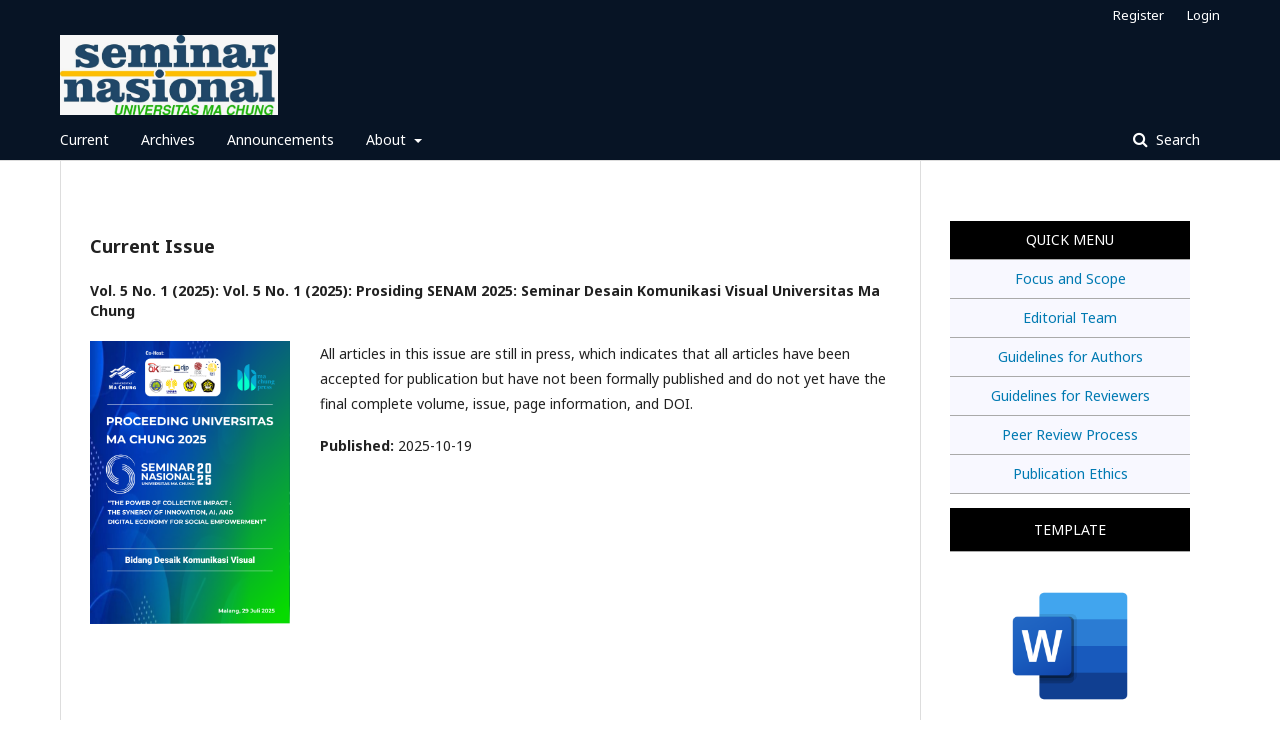

--- FILE ---
content_type: text/html; charset=utf-8
request_url: https://ocs.machung.ac.id/index.php/seminarnasionaldesainkomunikasiv/index
body_size: 4453
content:
	<!DOCTYPE html>
<html lang="en-US" xml:lang="en-US">
<head>
	<meta charset="utf-8">
	<meta name="viewport" content="width=device-width, initial-scale=1.0">
	<title>
		Prosiding Seminar Nasional Desain Komunikasi Visual
					</title>

	
<meta name="description" content="Prosiding Seminar Nasional Desain Komunikasi Visual">
<meta name="generator" content="Open Journal Systems 3.2.1.1">
<meta name="google-site-verification" content="Szx-Ny-7dTuzI6SiGjNKl2Q-txNLJn0Y1q1Oc15ZCh8" />
<link rel="alternate" type="application/atom+xml" href="https://ocs.machung.ac.id/index.php/seminarnasionaldesainkomunikasiv/gateway/plugin/WebFeedGatewayPlugin/atom">
<link rel="alternate" type="application/rdf+xml" href="https://ocs.machung.ac.id/index.php/seminarnasionaldesainkomunikasiv/gateway/plugin/WebFeedGatewayPlugin/rss">
<link rel="alternate" type="application/rss+xml" href="https://ocs.machung.ac.id/index.php/seminarnasionaldesainkomunikasiv/gateway/plugin/WebFeedGatewayPlugin/rss2">
	<link rel="stylesheet" href="https://ocs.machung.ac.id/index.php/seminarnasionaldesainkomunikasiv/$$$call$$$/page/page/css?name=stylesheet" type="text/css" /><link rel="stylesheet" href="//fonts.googleapis.com/css?family=Noto+Sans:400,400italic,700,700italic" type="text/css" /><link rel="stylesheet" href="https://cdnjs.cloudflare.com/ajax/libs/font-awesome/4.7.0/css/font-awesome.css?v=3.2.1.1" type="text/css" />
</head>
<body class="pkp_page_index pkp_op_index has_site_logo" dir="ltr">

	<div class="pkp_structure_page">

				<header class="pkp_structure_head" id="headerNavigationContainer" role="banner">
						 <nav class="cmp_skip_to_content" aria-label="Jump to content links">
	<a href="#pkp_content_main">Skip to main content</a>
	<a href="#siteNav">Skip to main navigation menu</a>
										<a href="#homepageIssue">Skip to the current issue</a>
				<a href="#pkp_content_footer">Skip to site footer</a>
</nav>

			<div class="pkp_head_wrapper">

				<div class="pkp_site_name_wrapper">
					<button class="pkp_site_nav_toggle">
						<span>Open Menu</span>
					</button>
											<h1 class="pkp_screen_reader">
															Prosiding Seminar Nasional Desain Komunikasi Visual
													</h1>
										<div class="pkp_site_name">
																<a href="						https://ocs.machung.ac.id/index.php/seminarnasionaldesainkomunikasiv/index
					" class="is_img">
							<img src="https://ocs.machung.ac.id/public/journals/9/pageHeaderLogoImage_en_US.jpg" width="1243" height="456"  />
						</a>
										</div>
				</div>

				
				<nav class="pkp_site_nav_menu" aria-label="Site Navigation">
					<a id="siteNav"></a>
					<div class="pkp_navigation_primary_row">
						<div class="pkp_navigation_primary_wrapper">
																				<ul id="navigationPrimary" class="pkp_navigation_primary pkp_nav_list">
								<li class="">
				<a href="https://ocs.machung.ac.id/index.php/seminarnasionaldesainkomunikasiv/issue/current">
					Current
				</a>
							</li>
								<li class="">
				<a href="https://ocs.machung.ac.id/index.php/seminarnasionaldesainkomunikasiv/issue/archive">
					Archives
				</a>
							</li>
								<li class="">
				<a href="https://ocs.machung.ac.id/index.php/seminarnasionaldesainkomunikasiv/announcement">
					Announcements
				</a>
							</li>
								<li class="">
				<a href="https://ocs.machung.ac.id/index.php/seminarnasionaldesainkomunikasiv/about">
					About
				</a>
									<ul>
																					<li class="">
									<a href="https://ocs.machung.ac.id/index.php/seminarnasionaldesainkomunikasiv/about">
										About the Journal
									</a>
								</li>
																												<li class="">
									<a href="https://ocs.machung.ac.id/index.php/seminarnasionaldesainkomunikasiv/about/submissions">
										Submissions
									</a>
								</li>
																												<li class="">
									<a href="https://ocs.machung.ac.id/index.php/seminarnasionaldesainkomunikasiv/about/editorialTeam">
										Editorial Team
									</a>
								</li>
																												<li class="">
									<a href="https://ocs.machung.ac.id/index.php/seminarnasionaldesainkomunikasiv/about/privacy">
										Privacy Statement
									</a>
								</li>
																												<li class="">
									<a href="https://ocs.machung.ac.id/index.php/seminarnasionaldesainkomunikasiv/about/contact">
										Contact
									</a>
								</li>
																		</ul>
							</li>
			</ul>

				

																								
	<form class="pkp_search pkp_search_desktop" action="https://ocs.machung.ac.id/index.php/seminarnasionaldesainkomunikasiv/search/search" method="get" role="search" aria-label="Article Search">
		<input type="hidden" name="csrfToken" value="43b2f0f650323f2c689fa2752812c9c9">
				
			<input name="query" value="" type="text" aria-label="Search Query">
		

		<button type="submit">
			Search
		</button>
		<div class="search_controls" aria-hidden="true">
			<a href="https://ocs.machung.ac.id/index.php/seminarnasionaldesainkomunikasiv/search/search" class="headerSearchPrompt search_prompt" aria-hidden="true">
				Search
			</a>
			<a href="#" class="search_cancel headerSearchCancel" aria-hidden="true"></a>
			<span class="search_loading" aria-hidden="true"></span>
		</div>
	</form>
													</div>
					</div>
					<div class="pkp_navigation_user_wrapper" id="navigationUserWrapper">
							<ul id="navigationUser" class="pkp_navigation_user pkp_nav_list">
								<li class="profile">
				<a href="https://ocs.machung.ac.id/index.php/seminarnasionaldesainkomunikasiv/user/register">
					Register
				</a>
							</li>
								<li class="profile">
				<a href="https://ocs.machung.ac.id/index.php/seminarnasionaldesainkomunikasiv/login">
					Login
				</a>
							</li>
										</ul>

					</div>
																		
	<form class="pkp_search pkp_search_mobile" action="https://ocs.machung.ac.id/index.php/seminarnasionaldesainkomunikasiv/search/search" method="get" role="search" aria-label="Article Search">
		<input type="hidden" name="csrfToken" value="43b2f0f650323f2c689fa2752812c9c9">
				
			<input name="query" value="" type="text" aria-label="Search Query">
		

		<button type="submit">
			Search
		</button>
		<div class="search_controls" aria-hidden="true">
			<a href="https://ocs.machung.ac.id/index.php/seminarnasionaldesainkomunikasiv/search/search" class="headerSearchPrompt search_prompt" aria-hidden="true">
				Search
			</a>
			<a href="#" class="search_cancel headerSearchCancel" aria-hidden="true"></a>
			<span class="search_loading" aria-hidden="true"></span>
		</div>
	</form>
									</nav>
			</div><!-- .pkp_head_wrapper -->
		</header><!-- .pkp_structure_head -->

						<div class="pkp_structure_content has_sidebar">
			<div class="pkp_structure_main" role="main">
				<a id="pkp_content_main"></a>

<div class="page_index_journal">

	

	
		
		
				<section class="current_issue">
			<a id="homepageIssue"></a>
			<h2>
				Current Issue
			</h2>
			<div class="current_issue_title">
				Vol. 5 No. 1 (2025): Vol. 5 No. 1 (2025): Prosiding SENAM 2025: Seminar Desain Komunikasi Visual Universitas Ma Chung
			</div>
				<div class="obj_issue_toc">

		
		<div class="heading">

									<a class="cover" href="https://ocs.machung.ac.id/index.php/seminarnasionaldesainkomunikasiv/issue/view/34">
								<img src="https://ocs.machung.ac.id/public/journals/9/cover_issue_34_en_US.png" alt="					View Vol. 5 No. 1 (2025): Vol. 5 No. 1 (2025): Prosiding SENAM 2025: Seminar Desain Komunikasi Visual Universitas Ma Chung
				">
			</a>
		
							<div class="description">
				<p>All articles in this issue are still in press, which indicates that all articles have been accepted for publication but have not been formally published and do not yet have the final complete volume, issue, page information, and DOI.</p>
			</div>
		
				
							<div class="published">
				<span class="label">
					Published:
				</span>
				<span class="value">
					2025-10-19
				</span>
			</div>
			</div>

				<div class="galleys">
			<h3 id="issueTocGalleyLabel">
				Full Issue
			</h3>
			<ul class="galleys_links">
									<li>
						
	
			

<a class="obj_galley_link pdf" href="https://ocs.machung.ac.id/index.php/seminarnasionaldesainkomunikasiv/issue/view/34/21" aria-labelledby=issueTocGalleyLabel>

		
	PDF

	</a>
					</li>
							</ul>
		</div>
	
		<div class="sections">
			<div class="section">
									<h3>
					Articles
				</h3>
						<ul class="cmp_article_list articles">
									<li>
						
	
<div class="obj_article_summary">
	
	<h4 class="title">
		<a id="article-719" href="https://ocs.machung.ac.id/index.php/seminarnasionaldesainkomunikasiv/article/view/719">
			Perancangan Aplikasi Audio Terapeutik Berbasis Android sebagai Media Relaksasi dan Pereda Stres
					</a>
	</h4>

		<div class="meta">
				<div class="authors">
			Abiel Taqwa Mahardika
		</div>
		
				
		
	</div>
	
			<ul class="galleys_links">
																									<li>
																										
	
							

<a class="obj_galley_link pdf" href="https://ocs.machung.ac.id/index.php/seminarnasionaldesainkomunikasiv/article/view/719/418" aria-labelledby=article-719>

		
	PDF

	</a>
				</li>
					</ul>
	
	
</div>
					</li>
									<li>
						
	
<div class="obj_article_summary">
	
	<h4 class="title">
		<a id="article-801" href="https://ocs.machung.ac.id/index.php/seminarnasionaldesainkomunikasiv/article/view/801">
			Perancangan Board Game Edukatif Bertema Pramuka Sebagai Media Pembelajaran Interaktif Bagi Siswa/Siswi SMP
					</a>
	</h4>

		<div class="meta">
				<div class="authors">
			Regi Apriana Maarip Bilah, Rosa Karnita
		</div>
		
				
		
	</div>
	
			<ul class="galleys_links">
																									<li>
																										
	
							

<a class="obj_galley_link pdf" href="https://ocs.machung.ac.id/index.php/seminarnasionaldesainkomunikasiv/article/view/801/422" aria-labelledby=article-801>

		
	PDF

	</a>
				</li>
					</ul>
	
	
</div>
					</li>
									<li>
						
	
<div class="obj_article_summary">
	
	<h4 class="title">
		<a id="article-771" href="https://ocs.machung.ac.id/index.php/seminarnasionaldesainkomunikasiv/article/view/771">
			Transformasi Buku Cerita Anak “Misteri Bukit Batu” Berbasis Augmented Reality untuk Edukasi dan Pelestarian Budaya Kalimantan Tengah
					</a>
	</h4>

		<div class="meta">
				<div class="authors">
			Minarni, Yes Fina
		</div>
		
				
		
	</div>
	
			<ul class="galleys_links">
																									<li>
																										
	
							

<a class="obj_galley_link pdf" href="https://ocs.machung.ac.id/index.php/seminarnasionaldesainkomunikasiv/article/view/771/420" aria-labelledby=article-771>

		
	PDF

	</a>
				</li>
					</ul>
	
	
</div>
					</li>
									<li>
						
	
<div class="obj_article_summary">
	
	<h4 class="title">
		<a id="article-811" href="https://ocs.machung.ac.id/index.php/seminarnasionaldesainkomunikasiv/article/view/811">
			Peran Media Sosial dalam Meningkatkan Kesadaran Konflik Klaim Budaya Indonesia-Malaysia di Kalangan Generasi Muda
					</a>
	</h4>

		<div class="meta">
				<div class="authors">
			Jesica Angel, Eka Noviana
		</div>
		
				
		
	</div>
	
			<ul class="galleys_links">
																									<li>
																										
	
							

<a class="obj_galley_link pdf" href="https://ocs.machung.ac.id/index.php/seminarnasionaldesainkomunikasiv/article/view/811/423" aria-labelledby=article-811>

		
	PDF

	</a>
				</li>
					</ul>
	
	
</div>
					</li>
									<li>
						
	
<div class="obj_article_summary">
	
	<h4 class="title">
		<a id="article-703" href="https://ocs.machung.ac.id/index.php/seminarnasionaldesainkomunikasiv/article/view/703">
			Desain Struktur Kemasan Reusable Produk Skincare Moisturizer Untuk Mendukung Green Packaging
					</a>
	</h4>

		<div class="meta">
				<div class="authors">
			Rachmadita Dwi Pramesti, Anggi Anggarini, Fadilla Ramadita, Zahra Nabilah Putri, Mutiara Dewi Ramadanti, Ghyfahri Dylan Ma&#039;aliki Syafa
		</div>
		
				
		
	</div>
	
			<ul class="galleys_links">
																									<li>
																										
	
							

<a class="obj_galley_link pdf" href="https://ocs.machung.ac.id/index.php/seminarnasionaldesainkomunikasiv/article/view/703/419" aria-labelledby=article-703>

		
	PDF

	</a>
				</li>
					</ul>
	
	
</div>
					</li>
									<li>
						
	
<div class="obj_article_summary">
	
	<h4 class="title">
		<a id="article-800" href="https://ocs.machung.ac.id/index.php/seminarnasionaldesainkomunikasiv/article/view/800">
			Meningkatkan Nilai Interaktif pada Komik “Bandits of Batavia” Melalui Perancangan Komik Digital dengan Fitur Gamifikasi
					</a>
	</h4>

		<div class="meta">
				<div class="authors">
			Aldrick Fegantara
		</div>
		
				
		
	</div>
	
			<ul class="galleys_links">
																									<li>
																										
	
							

<a class="obj_galley_link pdf" href="https://ocs.machung.ac.id/index.php/seminarnasionaldesainkomunikasiv/article/view/800/421" aria-labelledby=article-800>

		
	PDF

	</a>
				</li>
					</ul>
	
	
</div>
					</li>
									<li>
						
	
<div class="obj_article_summary">
	
	<h4 class="title">
		<a id="article-820" href="https://ocs.machung.ac.id/index.php/seminarnasionaldesainkomunikasiv/article/view/820">
			Implementasi Teknologi Augmented Reality pada Media Promosi Udinus Kediri
					</a>
	</h4>

		<div class="meta">
				<div class="authors">
			Khamadi, Ali Muqoddas, Gilang Rizky Gardianto, Aji Nur Wasesa, Zulfanur Zulfanur
		</div>
		
				
		
	</div>
	
			<ul class="galleys_links">
																									<li>
																										
	
							

<a class="obj_galley_link pdf" href="https://ocs.machung.ac.id/index.php/seminarnasionaldesainkomunikasiv/article/view/820/424" aria-labelledby=article-820>

		
	PDF

	</a>
				</li>
					</ul>
	
	
</div>
					</li>
							</ul>
				</div>
		</div><!-- .sections -->
</div>
			<a href="https://ocs.machung.ac.id/index.php/seminarnasionaldesainkomunikasiv/issue/archive" class="read_more">
				View All Issues
			</a>
		</section>
	
				<div class="additional_content">
			<h3> </h3>
<h3>Seminar Nasional Desain Komunikasi Visual</h3>
<h4>Seminar Nasional Desain Komunikasi Visual menerima diseminasi akademisi di berbagai bidang, sebagai berikut:</h4>
<h4>Skope materi:</h4>
<ol class="text-black-50 mb-0">
<li>Brand &amp; Graphic Design</li>
<li>Animation</li>
<li>Games &amp; Digital Media Design</li>
<li>Comics &amp; Illustration</li>
<li>Photography &amp; Videography</li>
<li>Bidang lain yang relevan dengan disiplin ilmu Desain Komunikasi Visual</li>
</ol>
		</div>
	</div><!-- .page -->

	</div><!-- pkp_structure_main -->

									<div class="pkp_structure_sidebar left" role="complementary" aria-label="Sidebar">
				<div class="pkp_block block_custom" id="customblock-sidebar">
	<div class="content">
		<div id="sidebar">
<div id="rightSidebar">
<div id="customblock-MENU-BAR" class="block custom">
<div style="padding: 9px; border-bottom: 1px solid #aaaaaa; background: black; color: white; text-align: center;">QUICK MENU</div>
<div style="padding: 9px; border-bottom: 1px solid #aaaaaa; background: ghostwhite; color: black; text-align: center;"><a href="https://ocs.machung.ac.id/index.php/seminarnasionaldesainkomunikasiv/focusandscope">Focus and Scope</a></div>
<div style="padding: 9px; border-bottom: 1px solid #aaaaaa; background: ghostwhite; color: black; text-align: center;"><a href="https://ocs.machung.ac.id/index.php/seminarnasionaldesainkomunikasiv/editorialteam">Editorial Team</a></div>
<div style="padding: 9px; border-bottom: 1px solid #aaaaaa; background: ghostwhite; color: black; text-align: center;"><a href="https://drive.google.com/file/d/1Icn_ui_64wxAUjcn4RuitpeKwNIw6268/view">Guidelines for Authors</a></div>
<div style="padding: 9px; border-bottom: 1px solid #aaaaaa; background: ghostwhite; color: black; text-align: center;"><a href="https://ocs.machung.ac.id/index.php/seminarnasionaldesainkomunikasiv/guidelineforreviewers">Guidelines for Reviewers</a></div>
<div style="padding: 9px; border-bottom: 1px solid #aaaaaa; background: ghostwhite; color: black; text-align: center;"><a href="https://ocs.machung.ac.id/index.php/seminarnasionaldesainkomunikasiv/peerreviewprocess">Peer Review Process</a></div>
<div style="padding: 9px; border-bottom: 1px solid #aaaaaa; background: ghostwhite; color: black; text-align: center;"><a href="https://ocs.machung.ac.id/index.php/seminarnasionaldesainkomunikasiv/publicationethic">Publication Ethics</a></div>
</div>
</div>
</div>
<p style="padding: 9px; border-bottom: 1px solid #aaaaaa; background: black; color: white; text-align: center;">TEMPLATE</p>
<div style="border: background-color: white; text-align: center;"><a title="Template DKV" href="https://docs.google.com/document/d/1ciQVPG488SMhc49OUIUIwPBD6uwc6dk0/edit?usp=drive_link&amp;ouid=104432009859133524691&amp;rtpof=true&amp;sd=true" target="_blank" rel="noopener"><img src="https://ocs.machung.ac.id/public/site/images/konferensi/microsoft-word-logo.wine.png" alt="" width="328" height="219"></a></div>
<div style="padding: 9px; border-bottom: 1px solid #aaaaaa; background: black; color: white; text-align: center;">ISSN BARCODE&nbsp;</div>
<p><img src="https://thumbs2.imgbox.com/8f/e7/yezIuMQx_t.png" alt="yezIuMQx"></p>
	</div>
</div>

			</div><!-- pkp_sidebar.left -->
			</div><!-- pkp_structure_content -->

<div class="pkp_structure_footer_wrapper" role="contentinfo">
	<a id="pkp_content_footer"></a>

	<div class="pkp_structure_footer">

					<div class="pkp_footer_content">
				<div style="display: inline-flex; width: 100%;">
<div>
<h4>Indexed by</h4>
<p><a href="https://scholar.google.com/citations?hl=en&amp;user=htf7_PYAAAAJ" target="_blank" rel="noopener"><img style="max-width: 200px;" src="https://jacips.machung.ac.id/public/site/images/jacips/google-scholar.png" alt="" width="250" /></a></p>
</div>
</div>
<p>Copyright © SENAM</p>
			</div>
		
		<div class="pkp_brand_footer" role="complementary">
			<a href="https://ocs.machung.ac.id/index.php/seminarnasionaldesainkomunikasiv/about/aboutThisPublishingSystem">
				<img alt="More information about the publishing system, Platform and Workflow by OJS/PKP." src="https://ocs.machung.ac.id/templates/images/ojs_brand.png">
			</a>
		</div>
	</div>
</div><!-- pkp_structure_footer_wrapper -->

</div><!-- pkp_structure_page -->

<script src="//ajax.googleapis.com/ajax/libs/jquery/3.3.1/jquery.min.js?v=3.2.1.1" type="text/javascript"></script><script src="//ajax.googleapis.com/ajax/libs/jqueryui/1.12.0/jquery-ui.min.js?v=3.2.1.1" type="text/javascript"></script><script src="https://ocs.machung.ac.id/lib/pkp/js/lib/jquery/plugins/jquery.tag-it.js?v=3.2.1.1" type="text/javascript"></script><script src="https://ocs.machung.ac.id/plugins/themes/default/js/lib/popper/popper.js?v=3.2.1.1" type="text/javascript"></script><script src="https://ocs.machung.ac.id/plugins/themes/default/js/lib/bootstrap/util.js?v=3.2.1.1" type="text/javascript"></script><script src="https://ocs.machung.ac.id/plugins/themes/default/js/lib/bootstrap/dropdown.js?v=3.2.1.1" type="text/javascript"></script><script src="https://ocs.machung.ac.id/plugins/themes/default/js/main.js?v=3.2.1.1" type="text/javascript"></script>


</body>
</html>
